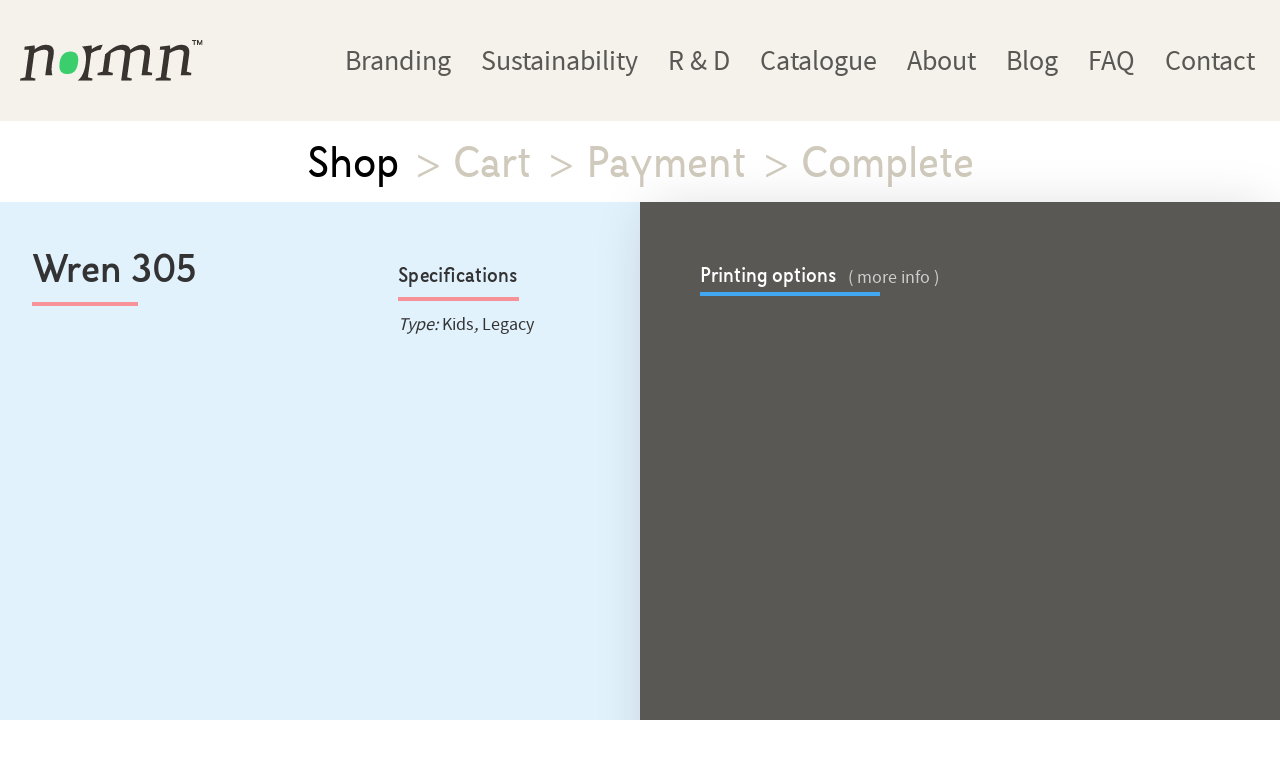

--- FILE ---
content_type: image/svg+xml
request_url: https://normanhangers.com/wp-content/uploads/2020/08/NH-Logo_M.svg
body_size: 655
content:
<svg xmlns="http://www.w3.org/2000/svg" width="222.431" height="50" viewBox="0 0 222.431 50"><g transform="translate(-53 -1299)"><g transform="translate(53 1299)"><path d="M3541.424-386.2l3.5-25.595c.7-5.094-2.024-5.467-5.62-5.467-5.093,0-11.435,4.194-11.435,4.194l-4.045,29.57,5.669,1.469-.375,2.74h-18.48l.375-2.74,6.07-1.469,4.65-33.988h-5.87l.507-3.7,12.062-1.47.092,4.793s6.526-5.543,13.342-5.543c6.59,0,11.015,2.7,9.764,11.835l-2.895,21.161,5.669,1.469-.375,2.739Z" transform="translate(-3345.496 429.292)" fill="#393430"></path><path d="M3502.05-390.412l2.895-21.161c1.25-9.137-3.175-11.835-9.765-11.835-6.815,0-13.342,5.543-13.342,5.543l-.918.661c-1-4.669-4.738-6.2-9.707-6.2-6.815,0-13.342,5.543-13.342,5.543l-.812.457-6.766,5.664-.506,3.7-2.413,17.633-6.071,1.469-.375,2.739h18.481l.374-2.739-5.668-1.469,3.1-22.66s6.343-4.194,11.436-4.194c3.593,0,6.312.374,5.62,5.459l-2.509,18.342-1.312,9.584-.122.889-.506,3.7h12.61l.375-2.74-5.669-1.469,3.84-28.071h0l.2-1.5s6.344-4.194,11.435-4.194c3.6,0,6.315.374,5.618,5.467l-3.5,25.595h12.611l.375-2.739Z" transform="translate(-3346.561 429.292)" fill="#393430"></path><path d="M3378.762-386.2h8.569c-.961-3.5-1.206-8.062-.393-14.013a49.285,49.285,0,0,1,1.421-6.9l.611-4.46c1.255-9.135-3.171-11.831-9.763-11.831-6.813,0-13.344,5.541-13.344,5.541l-.09-4.793-12.065,1.471-.507,3.7h5.874l-4.649,33.989-6.072,1.471-.374,2.737h18.481l.374-2.737-5.667-1.471,4.046-29.57s6.337-4.2,11.432-4.2c3.594,0,6.314.374,5.62,5.469Z" transform="translate(-3347.98 429.293)" fill="#393430"></path><path d="M3445.1-417.268l2.563-6.138c-6.813,0-13.338,5.541-13.338,5.541l-.1-4.793-11.736,1.432c3.727,3.473,5.95,9.771,4.415,21.011-1.527,11.175-5.329,17.447-9.876,20.923h17.884l.374-2.737-5.668-1.471,4.047-29.57S3440.013-417.268,3445.1-417.268Z" transform="translate(-3346.925 429.293)" fill="#393430"></path><path d="M3404.852-387.724c-4.93,0-11.012-1.815-9.382-13.75,1.595-11.676,8.262-13.752,13.139-13.752s11.02,1.765,9.382,13.752C3416.332-389.333,3409.781-387.724,3404.852-387.724Z" transform="translate(-3347.259 429.417)" fill="#3acf6c"></path><g transform="translate(209.671 0)"><path d="M3554.5-428.083V-429.2h5.23v1.121h-2.037v5.114h-1.165v-5.114Z" transform="translate(-3554.498 429.204)" fill="#393430"></path><path d="M3563.926-424.88l1.866-4.324h1.373v6.235h-1.157v-3.812l-1.767,3.8h-.655q-.928-1.911-1.866-3.822v3.831H3560.6V-429.2h1.355Z" transform="translate(-3554.405 429.204)" fill="#393430"></path></g></g></g></svg>